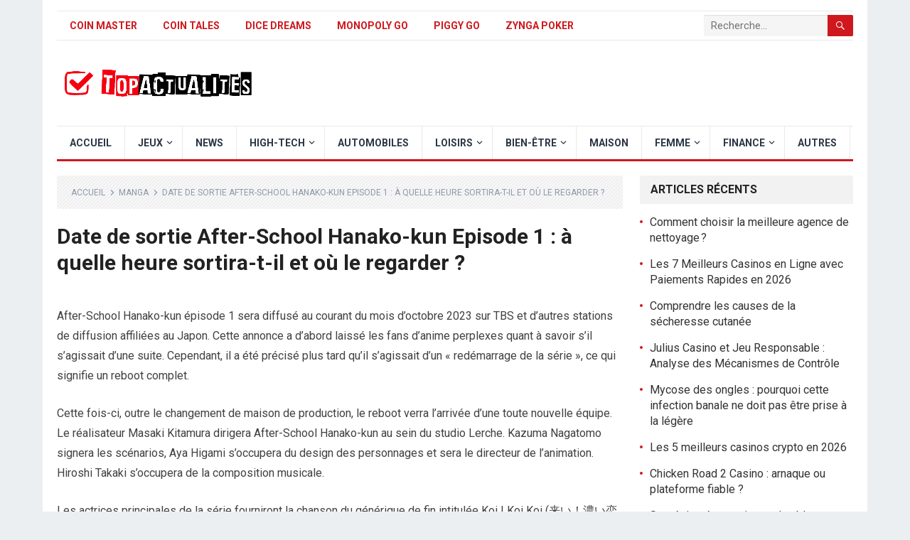

--- FILE ---
content_type: text/html; charset=utf-8
request_url: https://www.google.com/recaptcha/api2/aframe
body_size: 268
content:
<!DOCTYPE HTML><html><head><meta http-equiv="content-type" content="text/html; charset=UTF-8"></head><body><script nonce="68xPXqET-tt3BgWuYPWN1w">/** Anti-fraud and anti-abuse applications only. See google.com/recaptcha */ try{var clients={'sodar':'https://pagead2.googlesyndication.com/pagead/sodar?'};window.addEventListener("message",function(a){try{if(a.source===window.parent){var b=JSON.parse(a.data);var c=clients[b['id']];if(c){var d=document.createElement('img');d.src=c+b['params']+'&rc='+(localStorage.getItem("rc::a")?sessionStorage.getItem("rc::b"):"");window.document.body.appendChild(d);sessionStorage.setItem("rc::e",parseInt(sessionStorage.getItem("rc::e")||0)+1);localStorage.setItem("rc::h",'1768907343485');}}}catch(b){}});window.parent.postMessage("_grecaptcha_ready", "*");}catch(b){}</script></body></html>

--- FILE ---
content_type: text/css
request_url: https://www.topactualites.com/wp-content/themes/standard-pro/responsive.css?ver=20171012
body_size: 1880
content:
/* Responsive CSS Style */
@media only screen and (min-width: 960px) and (max-width: 1119px) {
  body {
    background-color: #fff;
  }
  #page,
  .container {
    width: 940px;
  }
  .header-ad {
    width: 600px;
    height: auto;
    margin-top: 23px;
  }
  #primary {
    width: 620px;
  }
  .sf-menu ul {
    padding: 0 15px;
  }
  .sf-menu ul ul {
    left: 225px;
  }
  .sf-menu li a {
    font-weight: normal;
    text-transform: none;
    padding: 0 15px;
  }
  .bxslider {
    height: 347px;
  }
  .content-magazine .hentry {
    width: 300px;
  }
  .content-magazine .hentry .read-more a {
    font-size: 13px;
  }
  .content-magazine .thumbnail-link {
    width: 100%;
  }
  .content-magazine .entry-comment {
    display: none;
  }
  .content-list .thumbnail-link {
    width: 200px;
  }
  .content-list .entry-category {
    position: absolute;
    left: 0;
    top: 0;
  }
  .content-grid .hentry {
    width: 295px;
  }
  .content-grid .entry-comment {
    display: none;
  }
  .footer-columns .footer-column-1,
  .footer-columns .footer-column-2,
  .footer-columns .footer-column-3,
  .footer-columns .footer-column-4 {
    width: 212px;
  }
  .entry-related .hentry {
    width: 300px;
    margin-right: 20px;
  }
  .entry-related .hentry.last {
    margin-right: 20px;
  }
  .entry-related .hentry:nth-of-type(2n) {
    margin-right: 0;
  }
  .entry-related .hentry:nth-of-type(2n+1) {
    clear: left;
  }
  .entry-related .hentry:nth-of-type(3n+1) {
    clear: none;
  }
  .comment-form .comment-form-author,
  .comment-form .comment-form-email,
  .comment-form .comment-form-url {
    width: 193px;
  }
  .comment-form .comment-form-author,
  .comment-form .comment-form-email {
    margin-right: 20px;
  }
  #site-bottom {
    text-transform: none;
  }
  #site-bottom .footer-nav li {
    margin-right: 12px;
    padding-right: 12px;
  }
}

/* Smaller than standard_pro 960 (devices and browsers) */
@media only screen and (max-width: 959px) {
  .mobile-menu-icon,
  .search-icon {
    display: block;
  }
  .site-branding .site-title {
    font-size: 28px;
    line-height: 67px;
    margin-top: 0;
  }
  .site-branding .site-desc {
    display: none;
  }
  #primary-nav,
  #secondary-nav,
  #primary-bar,
  #secondary-bar {
    display: none;
  }
  #page {
    width: 100%;
  }
  .container {
    width: 98%;
  }
  .site-header {
    position: relative;
  }
  .site-start {
    height: 70px;
    border-bottom: 3px solid #ce181e;
  }
  .site-branding #logo {
    height: 67px;  
  }
  .site-branding img {
    max-height: 50px; max-width:210px
  }
  .header-ad {
    float: left;
    width: 100%;
    height: auto;
    text-align: center;
  }
  #featured-content,
  .content-ad {
    margin-bottom: 20px;
  }
  .bxslider {
    display: none;
    height: 100%;
  }
  .bx-wrapper {
    background-color: transparent;
    background: none;
  }
  #primary {
    float: none;
    width: 100%;
    padding-bottom: 25px;
  }
  #secondary {
    float: none;
    width: 100%;
  }
  .sidebar .widget_ad .widget-title,
  .site-footer .widget_ad .widget-title {
    text-align: left;
  }
  .sidebar .widget_125 img,
  .site-footer .widget_125 img {
    margin-right: 15px;
  }
  .sidebar .widget_125 span.img-right,
  .site-footer .widget_125 span.img-right {
    float: left;
  }
  .sidebar .widget_newsletter,
  .site-footer .widget_newsletter {
    background-image: none;
  }
  #site-bottom {
    text-align: center;
  }
  #site-bottom .site-info {
    float: none;
    margin-bottom: 10px;
  }
  #site-bottom .footer-nav {
    float: none;
  }
  #site-bottom .footer-nav ul li {
    padding: 0 5px;
  }
}

/* Tablet Portrait size to standard_pro 960 (devices and browsers) */
@media only screen and (min-width: 768px) and (max-width: 959px) {
  .header-ad {
    margin-top: 20px;
  }
  .content-magazine .hentry {
    width: 48.5%;
    margin-right: 3%;
  }
  .content-magazine .hentry:nth-of-type(2n) {
    margin-right: 0;
  }
  .content-magazine .hentry .entry-comment {
    display: none;
  }
  .content-magazine .thumbnail-link {
    margin-right: 15px;
  }
  .content-grid .hentry {
    width: 48%;
    margin-right: 4%;
  }
  .content-grid .hentry:nth-of-type(2n) {
    margin-right: 0;
  }
  .content-grid .hentry .entry-comment {
    display: none;
  }
  .entry-related .hentry {
    width: 31.33333%;
    margin-right: 3%;
  }
  .sidebar .widget_125 img,
  .site-footer .widget_125 img {
    margin-right: 15px;
  }
  .sidebar .widget_125 span.img-right,
  .site-footer .widget_125 span.img-right {
    float: left;
  }
  .footer-columns .footer-column-1,
  .footer-columns .footer-column-2,
  .footer-columns .footer-column-3,
  .footer-columns .footer-column-4 {
    width: 49%;
    margin-right: 2%;
  }
  .footer-columns .footer-column-2,
  .footer-columns .footer-column-4 {
    margin-right: 0;
  }
  .footer-columns .footer-column-3 {
    clear: left;
  }
  .comment-form .comment-form-author,
  .comment-form .comment-form-email {
    width: 32%;
    margin-right: 2%;
  }
  .comment-form .comment-form-url {
    width: 32%;
  }
}

/* All Mobile Sizes (devices and browser) */
@media only screen and (max-width: 767px) {
  .header-ad {
    height: auto;
    margin-bottom: 0;
  }
  .content-ad {
    margin-bottom: 13px;
  }
  .site-content {
    padding: 13px 0;
  }
  #featured-content .featured-slide .entry-header {
    bottom: 0;
  }
  .single .breadcrumbs .post-title {
    display: none;
  }
  .single .breadcrumbs .post-category a {
    background: none;
  }
  .entry-share a {
    margin-right: 2px;
  }
  .entry-share a span {
    display: none;
  }
  .entry-summary {
    clear: both;
    display: block;
  }
  .entry-summary:before {
    content: " ";
    display: block;
    clear: both;
  }
  .single .entry-header {
    margin-bottom: 20px;
  }
  .comment-form .comment-form-author,
  .comment-form .comment-form-email,
  .comment-form .comment-form-url {
    width: 100%;
  }
  .footer-columns .footer-column-1,
  .footer-columns .footer-column-2,
  .footer-columns .footer-column-3,
  .footer-columns .footer-column-4 {
    width: 100%;
    margin: 0 0 0 0;
  }
  .footer-columns .footer-column-4 {
    border-bottom: none;
    margin-bottom: 0;
  }
  .content-search .thumbnail-link {
    width: 48px;
  }
  .content-search .entry-title {
    display: table;
  }
  .content-search .entry-meta {
    display: none;
  }
  .error-404 .page-content .search-form input.search-field {
    width: 200px;
  }
  #site-bottom {
    text-align: center;
  }
  #site-bottom .site-info {
    float: none;
    margin-bottom: 10px;
  }
  #site-bottom .footer-nav li {
    margin: 0 5px;
  }
}

/* Mobile Landscape Size to Tablet Portrait (devices and browsers) */
@media only screen and (min-width: 480px) and (max-width: 767px) {
  #featured-content {
    margin-bottom: 15px;
  }
  #featured-content .featured-slide .entry-title {
    font-size: 24px;
  }
  .content-magazine .hentry {
    border: none;
    width: 48%;
    margin-right: 4%;
    padding: 0;
  }
  .content-magazine .hentry:nth-of-type(2n) {
    margin-right: 0;
  }
  .content-magazine .hentry .entry-comment,
  .content-magazine .hentry .read-more {
    display: none;
  }
  .content-magazine .thumbnail-link {
    float: none;
    margin: 0 0 10px 0;
    width: 100%;
  }
  .content-list .thumbnail-link {
    width: 140px;
    margin: 0 20px 20px 0;
  }
  .content-list .entry-title {
    display: table;
    font-size: 18px;
  }
  .content-list .entry-comment {
    display: none;
  }
  .content-loop .entry-title {
    font-size: 24px;
  }
  .content-grid .hentry {
    width: 48%;
    margin-right: 4%;
    padding: 0;
  }
  .content-grid .hentry:nth-of-type(2n) {
    margin-right: 0;
  }
  .content-grid .hentry .entry-comment,
  .content-grid .hentry .read-more {
    display: none;
  }
  .content-grid .entry-title {
    font-size: 20px;
  }
  .entry-related .hentry {
    width: 48%;
    margin: 0 4% 20px 0;
  }
  .entry-related .hentry.last {
    margin-right: 4%;
  }
  .entry-related .hentry:nth-of-type(2n) {
    margin-right: 0;
  }
  .entry-related .hentry:nth-of-type(2n+1) {
    clear: left;
  }
  .entry-related .hentry:nth-of-type(3n+1) {
    clear: none;
  }
}

/* Mobile Portrait Size to Mobile Landscape Size (devices and browsers) */
@media only screen and (max-width: 479px) {
  .site-content {
    padding: 10px 0;
  }
  .site-branding .site-title {
    font-size: 24px;
  }
  .site-branding img {
    max-height: 36px;
  }
  .site-title {
    font-size: 24px;
  }
  #featured-content {
    margin-bottom: 5px;
  }
  #featured-content .featured-slide .entry-title {
    font-size: 22px;
  }
  .content-magazine .hentry {
    float: none;
    border: none;
    border-bottom: 1px solid #ddd;
    width: 100%;
    margin-bottom: 20px;
    padding: 0 0 20px 0;
  }
  .content-list .thumbnail-link {
    float: left;
    width: 100px;
    margin: 0 15px 20px 0;
  }
  .content-list .entry-meta {
    display: none;
  }
  .content-list .entry-title {
    font-size: 18px;
  }
  .content-list .entry-category a {
    height: 24px;
    line-height: 24px;
    padding: 0 6px;
  }
  .content-loop .entry-title {
    font-size: 22px;
  }
  .content-grid .hentry {
    float: none;
    width: 100%;
    margin: 0 0 25px 0;
  }
  .content-grid .entry-title {
    font-size: 22px;
  }
  .entry-related .hentry {
    width: 100%;
  }
  .pagination .page-numbers {
    font-size: 13px;
    padding: 0 10px;
    height: 30px;
    line-height: 30px;
  }
  .pagination .prev,
  .pagination .next {
    border-radius: 2px;
    padding: 0 10px;
  }
  .pagination .prev:before,
  .pagination .next:after {
    display: none;
  }
  .page-title,
  .single h1.entry-title,
  .page h1.entry-title {
    font-size: 24px;
  }
  #comments .comment-metadata,
  .comment-respond .comment-metadata {
    display: none;
  }
}

@media only screen and (max-width: 359px) {
  .content-loop .hentry .read-more,
  .content-loop .hentry .entry-comment,
  .content-list .hentry .read-more,
  .content-list .hentry .entry-comment,
  .content-magazine .hentry .read-more,
  .content-magazine .hentry .entry-comment,
  .content-grid .hentry .read-more,
  .content-grid .hentry .entry-comment {
    display: none;
  }
  .content-grid .hentry .read-more {
    display: block;
  }
  .single .hentry .entry-comment {
    display: none;
  }
  .sidebar .widget_125 img,
  .site-footer .widget_125 img {
    border: none;
    padding: 0;
  }
}


--- FILE ---
content_type: image/svg+xml
request_url: https://s.w.org/images/core/emoji/11/svg/1f4fa.svg
body_size: 161
content:
<svg xmlns="http://www.w3.org/2000/svg" viewBox="0 0 36 36"><path fill="#292F33" d="M35 31s0 4-4 4H5c-4 0-4-4-4-4V12c0-4 4-4 4-4h26s4 0 4 4v19z"/><path fill="#292F33" d="M21.303 10.389c.391.391.391 1.023 0 1.414s-1.023.391-1.414 0l-9.192-9.192c-.391-.391-.391-1.023 0-1.414s1.023-.391 1.414 0l9.192 9.192z"/><path fill="#292F33" d="M14.697 10.389c-.391.391-.391 1.023 0 1.414s1.023.391 1.414 0l9.192-9.192c.391-.391.391-1.023 0-1.414s-1.023-.391-1.414 0l-9.192 9.192z"/><path fill="#55ACEE" d="M18 11c8 0 10 1 11 2s2 3 2 8-1 7-2 8-3 2-11 2-10-1-11-2-2-3-2-8 1-7 2-8 3-2 11-2z"/><circle fill="#66757F" cx="31.5" cy="31.5" r="1.5"/><circle fill="#66757F" cx="4.5" cy="31.5" r="1.5"/></svg>

--- FILE ---
content_type: application/javascript; charset=utf-8
request_url: https://fundingchoicesmessages.google.com/f/AGSKWxUTYZiIvMbv1FXbeRB4BiPLlG_8TIkspt6KbHi4bzIB4GDkAD6ZTSyp91I2Im6hu0BARnxNQ07hT1u8fe2tgU8laglk0IpKm5aeagBxCCCCGcsuWttmfvIaOwUSoSrTPhos2Av00U3X6DeLPd35Wx0s__5QzICFCt_YrelJKKaa1JGYv51HqATZuCNQ/_/ad/listing-/ads/rail-/ads.cfm?/directads..initdoubleclickadselementcontent?
body_size: -1292
content:
window['d250ae04-0420-40e1-ae3d-a1cb49b66f23'] = true;